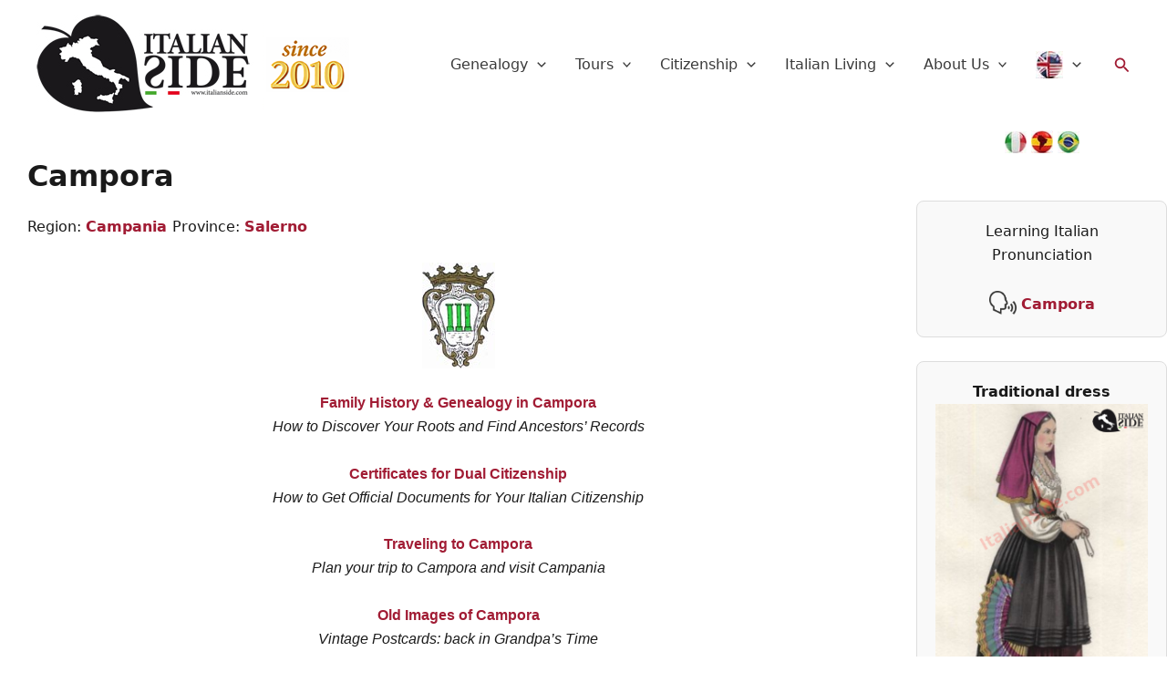

--- FILE ---
content_type: application/javascript
request_url: https://www.italianside.com/wp-content/plugins/autocomplete-plugin/autocomplete.js
body_size: 172
content:
jQuery(document).ready(function($) {
    $('#city').autocomplete({
        source: function(request, response) {
            $.ajax({
                url: ajax_object.ajax_url,
                dataType: 'json',
                data: {
                    action: 'autocomplete_search',
                    term: request.term
                },
                success: function(data) {
                    if (data.success) {
                        response(data.data);
                    } else {
                        console.error('Errore AJAX:', data.data);
                        response([]); // Restituisce un array vuoto in caso di errore
                    }
                },
                error: function(jqXHR, textStatus, errorThrown) {
                    console.error('Errore AJAX:', textStatus, errorThrown);
                    response([]); // Restituisce un array vuoto in caso di errore
                }
            });
        },
        minLength: 2 // Inizia l'autocompletamento dopo 2 caratteri
    });
});

--- FILE ---
content_type: application/javascript
request_url: https://www.italianside.com/wp-content/uploads/winp-css-js/147684.js?ver=1768510684
body_size: 1340
content:
/******* Do not edit this file *******
Woody Code Snippets CSS and JS
Saved: Jan 15 2026 | 20:58:04 */

(function(){
  var wrap = document.getElementById('italy-map-wrap');
  var SVG_URL = wrap ? wrap.getAttribute('data-svg-url') : '';

  var urlMap = {
    'valle d\'aosta':'https://www.italianside.com/valle-daosta/',
    'aosta valley':'https://www.italianside.com/valle-daosta/',
    'piemonte':'https://www.italianside.com/piemonte/',
    'piedmont':'https://www.italianside.com/piemonte/',
    'lombardia':'https://www.italianside.com/lombardia/',
    'lombardy':'https://www.italianside.com/lombardia/',
    'liguria':'https://www.italianside.com/liguria/',
    'trentino-alto adige':'https://www.italianside.com/?page_id=851',
    'trentino–alto adige':'https://www.italianside.com/?page_id=851',
    'trentino-south tyrol':'https://www.italianside.com/?page_id=851',
    'veneto':'https://www.italianside.com/veneto/',
    'friuli venezia giulia':'https://www.italianside.com/friuli-venezia-giulia/',
    'friuli-venezia giulia':'https://www.italianside.com/friuli-venezia-giulia/',
    'emilia-romagna':'https://www.italianside.com/emilia-romagna/',
    'emilia romagna':'https://www.italianside.com/emilia-romagna/',
    'toscana':'https://www.italianside.com/toscana/',
    'tuscany':'https://www.italianside.com/toscana/',
    'umbria':'https://www.italianside.com/umbria/',
    'marche':'https://www.italianside.com/marche/',
    'lazio':'https://www.italianside.com/lazio/',
    'abruzzo':'https://www.italianside.com/abruzzo/',
    'molise':'https://www.italianside.com/molise/',
    'campania':'https://www.italianside.com/campania/',
    'puglia':'https://www.italianside.com/puglia/',
    'apulia':'https://www.italianside.com/puglia/',
    'basilicata':'https://www.italianside.com/basilicata/',
    'calabria':'https://www.italianside.com/calabria/',
    'sicilia':'https://www.italianside.com/sicilia/',
    'sicily':'https://www.italianside.com/sicilia/',
    'sardegna':'https://www.italianside.com/sardegna/',
    'sardinia':'https://www.italianside.com/sardegna/'
  };

  var idMap = {
    'IT-23':'https://www.italianside.com/valle-daosta/',
    'IT-21':'https://www.italianside.com/piemonte/',
    'IT-25':'https://www.italianside.com/lombardia/',
    'IT-42':'https://www.italianside.com/liguria/',
    'IT-32':'https://www.italianside.com/?page_id=851',
    'IT-34':'https://www.italianside.com/veneto/',
    'IT-36':'https://www.italianside.com/friuli-venezia-giulia/',
    'IT-45':'https://www.italianside.com/emilia-romagna/',
    'IT-52':'https://www.italianside.com/toscana/',
    'IT-55':'https://www.italianside.com/umbria/',
    'IT-57':'https://www.italianside.com/marche/',
    'IT-62':'https://www.italianside.com/lazio/',
    'IT-65':'https://www.italianside.com/abruzzo/',
    'IT-67':'https://www.italianside.com/molise/',
    'IT-72':'https://www.italianside.com/campania/',
    'IT-75':'https://www.italianside.com/puglia/',
    'IT-77':'https://www.italianside.com/basilicata/',
    'IT-78':'https://www.italianside.com/calabria/',
    'IT-82':'https://www.italianside.com/sicilia/',
    'IT-88':'https://www.italianside.com/sardegna/'
  };

  function norm(s){
    return (s||'').toString().toLowerCase().replace(/_/g,' ').replace(/–/g,'-').trim();
  }

  // === Tooltip ===
  var tooltip = document.createElement('div');
  tooltip.id = 'italy-map-tooltip';
  tooltip.style.position = 'absolute';
  tooltip.style.padding = '4px 8px';
  tooltip.style.background = 'rgba(0,0,0,0.75)';
  tooltip.style.color = '#fff';
  tooltip.style.fontSize = '14px';
  tooltip.style.borderRadius = '4px';
  tooltip.style.pointerEvents = 'none';
  tooltip.style.opacity = '0';
  tooltip.style.transition = 'opacity .15s';
  document.body.appendChild(tooltip);

  function showTip(text, x, y){
    tooltip.textContent = text;
    tooltip.style.left = (x + 15) + 'px';
    tooltip.style.top = (y + 15) + 'px';
    tooltip.style.opacity = '1';
  }
  function hideTip(){ tooltip.style.opacity = '0'; }

  function wireUp(svgRoot){
    var regions = svgRoot.querySelectorAll('path, polygon');
    regions.forEach(function(el){
      el.classList.add('hoverable');
      var label = el.getAttribute('name') || el.getAttribute('title') || el.id;
      var clean = norm(label);
      var url = urlMap[clean] || idMap[el.id] || idMap[el.getAttribute('data-id')];

      el.addEventListener('mousemove', function(e){ showTip(label, e.pageX, e.pageY); });
      el.addEventListener('mouseleave', hideTip);

      if(url){
        el.addEventListener('click', function(){ window.location.href = url; });
        el.setAttribute('role','link');
        el.setAttribute('tabindex','0');
      }
    });
  }

  function inlineSVG(text){
    var container = document.getElementById('italy-map-inline');
    container.innerHTML = text;
    var svg = container.querySelector('svg');
    if(svg){
      if(!svg.getAttribute('viewBox')){
        var vb = '0 0 ' + (svg.getAttribute('width')||1000) + ' ' + (svg.getAttribute('height')||1200);
        svg.setAttribute('viewBox', vb);
        svg.removeAttribute('width');
        svg.removeAttribute('height');
      }
      wireUp(container);
    }
  }

  if(!SVG_URL){ console.warn('Set data-svg-url to your uploaded SVG URL.'); return; }

  fetch(SVG_URL).then(r => r.text()).then(t => inlineSVG(t)).catch(e => console.warn('Cannot load SVG:', e));
})();
